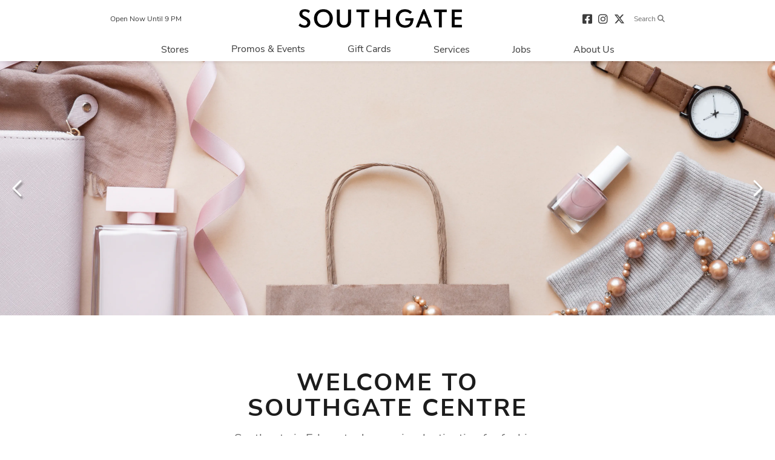

--- FILE ---
content_type: text/html; charset=UTF-8
request_url: https://southgatecentre.com/sales/receive-limited-edition-jewelry-box-with-qualifying-pandora-lab-grown-diamond-purchase/
body_size: 957
content:
<!doctype html>
<html lang="en-US" data-n-head="%7B%22lang%22:%7B%221%22:%22en-US%22%7D%7D">
  <head>
    <title>Southgate Centre</title><meta data-n-head="1" charset="utf-8"><meta data-n-head="1" name="viewport" content="width=device-width,initial-scale=1"><meta data-n-head="1" data-hid="description" name="description" content="Welcome to Southgate Centre, Canada’s premier outlet destination for fashion, dining, and entertainment. Experience everything we have to offer today!"><meta data-n-head="1" name="author" content="Primaris"><meta data-n-head="1" name="application-name" content="Southgate Centre"><meta data-n-head="1" data-hid="twitter" name="twitter:card" content="summary"><meta data-n-head="1" data-hid="og:type" name="og:type" content="website"><meta data-n-head="1" name="msapplication-TileColor" content="#097771"><meta data-n-head="1" name="theme-color" content="#097771"><link data-n-head="1" rel="apple-touch-icon" sizes="152x152" href="/apple-touch-icon.png"><link data-n-head="1" rel="icon" type="image/png" sizes="32x32" href="/favicon.ico"><link data-n-head="1" rel="manifest" href="/site.webmanifest"><link data-n-head="1" rel="mask-icon" href="/safari-pinned-tab.svg" color="#de579c"><link rel="preload" href="/_nuxt/5958c95.js" as="script"><link rel="preload" href="/_nuxt/d7f3c1a.js" as="script"><link rel="preload" href="/_nuxt/eaea525.js" as="script"><link rel="preload" href="/_nuxt/db39f38.js" as="script">
  <!-- Google tag (gtag.js) --> 
  <script async src="https://www.googletagmanager.com/gtag/js?id="></script> 
  <script>function gtag(){dataLayer.push(arguments)}window.dataLayer=window.dataLayer||[],gtag("js",new Date),gtag("config","G-DW6Y3MR919")</script>
  </head>
  <body>
    <div id="__nuxt"><style>#nuxt-loading{background:#fff;visibility:hidden;opacity:0;position:absolute;left:0;right:0;top:0;bottom:0;display:flex;justify-content:center;align-items:center;flex-direction:column;animation:nuxtLoadingIn 10s ease;-webkit-animation:nuxtLoadingIn 10s ease;animation-fill-mode:forwards;overflow:hidden}@keyframes nuxtLoadingIn{0%{visibility:hidden;opacity:0}20%{visibility:visible;opacity:0}100%{visibility:visible;opacity:1}}@-webkit-keyframes nuxtLoadingIn{0%{visibility:hidden;opacity:0}20%{visibility:visible;opacity:0}100%{visibility:visible;opacity:1}}#nuxt-loading>div,#nuxt-loading>div:after{border-radius:50%;width:5rem;height:5rem}#nuxt-loading>div{font-size:10px;position:relative;text-indent:-9999em;border:.5rem solid #f5f5f5;border-left:.5rem solid #fff;-webkit-transform:translateZ(0);-ms-transform:translateZ(0);transform:translateZ(0);-webkit-animation:nuxtLoading 1.1s infinite linear;animation:nuxtLoading 1.1s infinite linear}#nuxt-loading.error>div{border-left:.5rem solid #ff4500;animation-duration:5s}@-webkit-keyframes nuxtLoading{0%{-webkit-transform:rotate(0);transform:rotate(0)}100%{-webkit-transform:rotate(360deg);transform:rotate(360deg)}}@keyframes nuxtLoading{0%{-webkit-transform:rotate(0);transform:rotate(0)}100%{-webkit-transform:rotate(360deg);transform:rotate(360deg)}}</style><script>window.addEventListener("error",function(){var e=document.getElementById("nuxt-loading");e&&(e.className+=" error")})</script><div id="nuxt-loading" aria-live="polite" role="status"><div>Loading...</div></div></div><script>window.__NUXT__={config:{_app:{basePath:"/",assetsPath:"/_nuxt/",cdnURL:null}}}</script>
  <script src="/_nuxt/5958c95.js"></script><script src="/_nuxt/d7f3c1a.js"></script><script src="/_nuxt/eaea525.js"></script><script src="/_nuxt/db39f38.js"></script></body>
</html>

--- FILE ---
content_type: application/javascript; charset=UTF-8
request_url: https://southgatecentre.com/_nuxt/a3eef5d.js
body_size: 1556
content:
(window.webpackJsonp=window.webpackJsonp||[]).push([[22],{450:function(e,t,r){"use strict";(function(e){r(4),r(3),r(2),r(5),r(6);var n=r(0),o=r(13),c=(r(33),r(32),r(17),r(31),r(18),r(41));function l(object,e){var t=Object.keys(object);if(Object.getOwnPropertySymbols){var r=Object.getOwnPropertySymbols(object);e&&(r=r.filter((function(e){return Object.getOwnPropertyDescriptor(object,e).enumerable}))),t.push.apply(t,r)}return t}function d(e){for(var i=1;i<arguments.length;i++){var source=null!=arguments[i]?arguments[i]:{};i%2?l(Object(source),!0).forEach((function(t){Object(n.a)(e,t,source[t])})):Object.getOwnPropertyDescriptors?Object.defineProperties(e,Object.getOwnPropertyDescriptors(source)):l(Object(source)).forEach((function(t){Object.defineProperty(e,t,Object.getOwnPropertyDescriptor(source,t))}))}return e}t.a={head:function(){return this.currentSeo},data:function(){return{tempSEO:{},currentSEO:{},currentPage:null}},components:{InsidePageBanner:function(){return r.e(0).then(r.bind(null,429))}},asyncData:function(e){return Object(o.a)(regeneratorRuntime.mark((function t(){var r,n,o;return regeneratorRuntime.wrap((function(t){for(;;)switch(t.prev=t.next){case 0:return r=e.store,e.params,n=e.route,t.prev=1,t.next=4,Promise.all([r.dispatch("LOAD_SEO",{url:n.fullPath}),r.dispatch("getMMData",{resource:"pages"}),r.dispatch("getMMData",{resource:"banners"})]);case 4:return o=t.sent,t.abrupt("return",{tempSEO:o[0].data});case 8:t.prev=8,t.t0=t.catch(1),console.log(t.t0.message);case 11:case"end":return t.stop()}}),t,null,[[1,8]])})))()},created:function(){e.isEmpty(this.tempSEO)||(this.currentSEO=this.localeSEO(this.tempSEO)),this.updateCurrentPage("our-services")},computed:d(d({},Object(c.b)(["property","findBannerByName","findPageBySlug"])),{},{pageBanner:function(){var e={};if(console.log(this.currentPage,"CURRP"),this.currentPage.banner_url){r={};r.image_url=this.currentPage.banner_url,e=r}else{var t,r=null;(t=this.findBannerByName("Services Banner"))&&t.gallery_items&&t.gallery_items.length>0?r=t.gallery_items[0]:this.propertyBanner?r=this.propertyBanner:(r={},r.image_url=""),e=r}var n=this.$route.params.slug;return n&&(e.slug=n),this.pageTitle=r.name||this.currentPage.title,e}}),methods:{updateCurrentPage:function(e){this.currentPage=this.findPageBySlug(e),this.currentPage||this.$router.push("/")}}}}).call(this,r(146))},473:function(e,t,r){var content=r(488);content.__esModule&&(content=content.default),"string"==typeof content&&(content=[[e.i,content,""]]),content.locals&&(e.exports=content.locals);(0,r(62).default)("350e1d63",content,!0,{sourceMap:!1})},487:function(e,t,r){"use strict";r(473)},488:function(e,t,r){var n=r(61)(!1);n.push([e.i,".card{border:none}.card-header{background-color:unset;border-bottom:0;padding:0}.card-header .btn-info{background-color:#f7f7f7;color:#000;border-color:transparent;text-align:left}.card-header .btn-info.focus,.card-header .btn-info:focus{border-color:transparent!important;box-shadow:none!important}.btn-info:not(:disabled):not(.disabled).active,.btn-info:not(:disabled):not(.disabled):active,.show>.btn-info.dropdown-toggle{background-color:#f7f7f7;color:#000}.btn-info:not(:disabled):not(.disabled).active:focus,.btn-info:not(:disabled):not(.disabled):active:focus,.show>.btn-info.dropdown-toggle:focus{box-shadow:none}.btn-info:not(:disabled):not(.disabled).active,.btn-info:not(:disabled):not(.disabled):active,.show>.btn-info.dropdown-toggle{border-color:transparent!important}.accordion_body .card-body{background-color:#f7f7f7;color:#000}",""]),e.exports=n},529:function(e,t,r){"use strict";r.r(t);var n=r(450).a,o=(r(487),r(60)),component=Object(o.a)(n,(function(){var e=this,t=e.$createElement,r=e._self._c||t;return r("div",[r("inside-page-banner",{attrs:{pageBanner:e.pageBanner,pageTitle:e.pageTitle}}),e._v(" "),e.currentPage?r("div",{staticClass:"container inside-pages pb-3"},[e.currentPage.body?r("div",{staticClass:"row"},[r("div",{staticClass:"col-12"},[r("div",{staticClass:"page-body desc",domProps:{innerHTML:e._s(e.currentPage.body)}})])]):e._e(),e._v(" "),r("div",{staticClass:"row"},[e.currentPage.subpages&&e.currentPage.subpages.length>0?r("div",{staticClass:"col-12"},e._l(e.currentPage.subpages,(function(t,n){return r("b-card",{key:n,staticClass:"mb-1 p-1",attrs:{"no-body":"",id:"accordion_"+n,role:"tablist"}},[r("b-card-header",{attrs:{"header-tag":"div",role:"tab"}},[r("b-button",{staticClass:"accordian_button p-3 d-flex align-items-center justify-content-between",class:t.show_tab?"collapsed":null,attrs:{block:"","aria-controls":"tab-"+n,"aria-expanded":t.show_tab?"true":"false",variant:"info"},on:{click:function(e){t.show_tab=!t.show_tab}}},[e._v("\n                "+e._s(t.title)+"\n                "),t.show_tab?r("em",{staticClass:"fa fa-minus"}):r("em",{staticClass:"fa fa-plus"})])],1),e._v(" "),r("b-collapse",{staticClass:"accordion_body",attrs:{id:"tab-"+n,visible:t.show_tab,accordion:"my-accordion",role:"tabpanel"},model:{value:t.show_tab,callback:function(r){e.$set(t,"show_tab",r)},expression:"item.show_tab"}},[r("b-card-body",[r("b-card-text",[r("div",{staticClass:"accordian-container",domProps:{innerHTML:e._s(t.body)}})])],1)],1)],1)})),1):e._e()])]):e._e()],1)}),[],!1,null,null,null);t.default=component.exports}}]);

--- FILE ---
content_type: application/javascript; charset=UTF-8
request_url: https://southgatecentre.com/_nuxt/9c7a68c.js
body_size: 3386
content:
(window.webpackJsonp=window.webpackJsonp||[]).push([[29],{454:function(e,t,r){"use strict";(function(e,o){r(4),r(3),r(5),r(6);var n=r(0),l=r(13),c=(r(33),r(32),r(17),r(31),r(48),r(42),r(14),r(49),r(2),r(18),r(11),r(15),r(41)),d=r(67),f=r.n(d),_=r(8),h=r(489),m=r(1),v=r.n(m);r(106);function y(object,e){var t=Object.keys(object);if(Object.getOwnPropertySymbols){var r=Object.getOwnPropertySymbols(object);e&&(r=r.filter((function(e){return Object.getOwnPropertyDescriptor(object,e).enumerable}))),t.push.apply(t,r)}return t}function C(e){for(var i=1;i<arguments.length;i++){var source=null!=arguments[i]?arguments[i]:{};i%2?y(Object(source),!0).forEach((function(t){Object(n.a)(e,t,source[t])})):Object.getOwnPropertyDescriptors?Object.defineProperties(e,Object.getOwnPropertyDescriptors(source)):y(Object(source)).forEach((function(t){Object.defineProperty(e,t,Object.getOwnPropertyDescriptor(source,t))}))}return e}_.default.use(h.a),t.a={head:function(){return this.currentSEO},data:function(){return{tempSEO:{},currentSEO:{},pageTitle:"",showMore:10,incrementBy:10,pageBanner:{},filteredStores:null,showCategories:!1,showSubcategories:!1,selectedCategory:{},selectedSubcategory:{position:0,name:"All",id:0},isPrimarche:!1,selectedLetter:""}},components:{InsidePageBanner:function(){return r.e(0).then(r.bind(null,429))},SearchComponent:function(){return r.e(1).then(r.bind(null,441))},VSelect:function(){return r.e(41).then(r.t.bind(null,515,7))},"no-ssr":f.a},asyncData:function(e){return Object(l.a)(regeneratorRuntime.mark((function t(){var r,o;return regeneratorRuntime.wrap((function(t){for(;;)switch(t.prev=t.next){case 0:return r=e.store,e.params,e.route,t.prev=1,t.next=4,Promise.all([r.dispatch("LOAD_SEO",{url:"/stores"}),r.dispatch("getMMData",{resource:"banners",queryParams:{locale:r._vm.locale}}),r.dispatch("LOAD_PAGE_DATA",{url:"https://api.mallmaverick.com/properties/962//store_hours?api_key=6c36171ab3f3b2c5b734ac841bc078b4"})]);case 4:return o=t.sent,t.abrupt("return",{tempSEO:o[0].data,allHours:o[2].data});case 8:t.prev=8,t.t0=t.catch(1),console.log(t.t0.message);case 11:case"end":return t.stop()}}),t,null,[[1,8]])})))()},beforeMount:function(){window.addEventListener("scroll",this.isScrolled)},beforeRouteUpdate:function(t,r,o){this.$nextTick((function(){var t=this.$route.query;if(e.isEmpty(t))this.filteredStores=this.allStores;else{t=t.q;var r=this.findCategoryById(t);this.filterByCategory(r)}})),o()},created:function(){e.isEmpty(this.tempSEO)||(this.currentSEO=this.localeSEO(this.tempSEO)),this.pageBanner=this.getPageBanner;var t=this.$route.query;if(e.isEmpty(t))this.filteredStores=this.allStores;else{t=t.q;var r=this.findCategoryById(t);this.filterByCategory(r)}},mounted:function(){"function"==typeof this.$redrawVueMasonry&&this.$redrawVueMasonry(),this.pageBanner=this.getPageBanner},computed:C(C({},Object(c.b)(["property","timezone","locale","findBannerByName","processedStores","processedCategories","findCategoryById"])),{},{getPageBanner:function(){var e=null,t=this.findBannerByName("Directory Banner");return t&&t.gallery_items&&t.gallery_items.length>0?e=t.gallery_items[0]:this.propertyBanner?e=this.propertyBanner:(e={}).image_url="",e},allStores:function(){var t=this.processedStores,r=this;return e.forEach(t,(function(t){var o=[];if(t.tags){var n=t.tags;e.includes(e.lowerCase(n),"primarche")?t.is_primarche=!0:e.forEach(n,(function(e,t){o.push(e)}))}if(t.is_new_store?o.push("New"):t.is_coming_soon_store?o.push("Opening Soon"):t.is_restaurant?o.push("Restaurant"):t.is_relocated_store?o.push("Relocated"):t.exterior_retailer?o.push("Exterior"):t.is_temporarily_closed&&o.push("Temp. Closed"),o.length>0&&(o=e.slice(o,[0],[3])),t.store_flags=o,r.allHours)if(!t.sync_with_centre_hours&&r.allHours.store_hours){var l=e.find(r.allHours.store_hours,(function(e){return e.id==t.id}));if(l){var c=(l=l.store_hours).todays_hours;(c.open_time&&c.close_time||c.is_closed||c.open_full_day)&&r.$set(t,"todaysHours",c)}}else if(t.sync_with_centre_hours){var d=r.allHours.property_hours.todays_hours;r.$set(t,"todaysHours",d)}})),this.$forceUpdate(),t},categories:function(){var t=e.filter(this.processedCategories,(function(e){return e.name&&e.name.length>0&&!e.parent_category_id}));return t=e.orderBy(t,["name"]),t.unshift({name:"All Stores",position:0,id:0}),t},alphabet:function(){return"abcdefghijklmnopqrstuvwxyz".split("")},storeLetters:function(){return e.uniq(e.map(this.processedStores,(function(t){return isNaN(e.lowerCase(t.name.charAt(0)))?e.lowerCase(t.name.charAt(0)):"#"})))}}),methods:{onViewOnMap:function(e){this.$router.push({path:"/map",query:{store_id:e.id}})},onOptionSelect:function(option){this.search_result="",this.$router.push("/stores/"+option.slug)},filterByCategory:function(t){var r=this;this.showCategories=!1,this.showSubcategories=!1,setTimeout((function(){t.id==r.selectedCategory.id||0==t.id?(r.selectedCategory={},r.filteredStores=r.allStores,r.pageBanner=r.getPageBanner,r.pageTitle=r.getPageBanner.title):(t.image_url&&(r.pageBanner=t),r.pageTitle=t.name,r.selectedCategory=t,r.filteredStores=e.filter(r.allStores,(function(r){return e.includes(r.categories,t.id)})))}),750,this)},loadMore:function(){if(this.showMore<=this.filteredStores.length){var e=this.showMore+this.incrementBy;this.showMore=e}},isScrolled:function(){if(window.pageYOffset>300){var button=document.getElementById("load_more");button&&this.isScrolledIntoView(button)}},isScrolledIntoView:function(button){var e=o(window).scrollTop(),t=e+o(window).height(),r=o(button).offset().top;r+o(button).height()<=t&&r>=e&&this.loadMore()},beautify:function(t){var r=e.replace(t,"_"," ");return r=e.replace(r,"_"," "),r=e.replace(r,"_"," ")},showMin:function(time){return"00"!=v()(time).tz(this.timezone).format("mm")},filterStoresByAlpha:function(t){this.selectedLetter=t,this.filteredStores=e.filter(this.allStores,(function(r,i){return(isNaN(e.lowerCase(r.name.charAt(0)))?e.lowerCase(r.name.charAt(0)):"#")==t}))},removeFilterStoredAlpha:function(){this.selectedAlpha=null,this.selectedLetter="",this.filteredStores=this.processedStores}},beforeDestroy:function(){window.removeEventListener("scroll",this.isScrolled)}}}).call(this,r(146),r(107))},532:function(e,t,r){"use strict";r.r(t);var o=r(454).a,n=r(60),component=Object(n.a)(o,(function(){var e=this,t=e.$createElement,r=e._self._c||t;return r("div",[r("inside-page-banner",{attrs:{pageBanner:e.pageBanner,pageTitle:e.pageTitle}}),e._v(" "),r("div",{staticClass:"store-list-container inside-container"},[r("div",{staticClass:"container"},[r("div",{staticClass:"top-controls stores"},[r("nuxt-link",{staticClass:"default-btn hvr-underline-from-center mobile-map-btn",attrs:{to:e.localePath({name:"map"})}},[e._v("\n          "+e._s(e.$t("stores.map_button"))+"\n          "),r("em",{staticClass:"far fa-chevron-right",attrs:{"aria-hidden":"true"}})]),e._v(" "),r("div",{staticClass:"categories-select"},[r("div",{staticClass:"default-btn hvr-underline-from-center",on:{click:function(t){e.showCategories=!e.showCategories}}},[e._v("\n            "+e._s(e.$t("stores.categories"))+"\n            "),r("em",{staticClass:"far fa-chevron-right",class:{open:e.showCategories}})]),e._v(" "),r("transition",{on:{enter:e.enter,leave:e.leave}},[e.showCategories?r("div",{staticClass:"category-filter-wrapper"},[r("div",{staticClass:"category-filter"},e._l(e.categories,(function(t){return r("div",{key:t.id,staticClass:"category",class:{active:t.id==e.selectedCategory.id},on:{click:function(r){return e.filterByCategory(t)}}},[r("span",{staticClass:"hvr-underline-from-center"},[e._v(e._s(t.name))])])})),0)]):e._e()])],1)],1),e._v(" "),r("div",{staticClass:"store-list"},[r("div",{staticClass:"d-flex justify-content-between letter-filter",class:{"flex-wrap":e.windowWidth<=768}},[e._l(e.alphabet,(function(t){return r("div",{key:t.letter,attrs:{id:t},on:{click:function(r){return e.filterStoresByAlpha(t)}}},[r("span",{class:{"invalid-letter":!e.storeLetters.includes(t),selected:t==e.selectedLetter}},[e._v(e._s(t))])])})),e._v(" "),r("div",{staticClass:"letter-filter-all",on:{click:function(t){return e.removeFilterStoredAlpha()}}},[r("span",[e._v("All")])])],2),e._v(" "),r("transition-group",{staticClass:"store-row-layout",attrs:{name:"custom-classes-transition","enter-active-class":"animated fade","leave-active-class":"animated fade",tag:"div"}},e._l(e.filteredStores,(function(t,o){return e.showMore>o?r("div",{key:o,staticClass:"stores-grid-item row"},[r("div",{staticClass:"store-logo-container col-5 col-md-2"},[t.logo_image_url?r("div",{staticClass:"logo-container logo-image lazyload",attrs:{"data-bg":t.logo_image_url+"?auto=format,compress"}}):r("h2",{staticClass:"store-name"},[e._v(e._s(t.name))]),e._v(" "),t.store_flags?r("div",{staticClass:"store-flag-container"},[t.is_primarche?r("div",{staticClass:"store-flag primarche"},[r("img",{attrs:{src:"/images/primarche-white.svg",alt:"PRIMARCHE"}})]):e._e(),e._v(" "),e._l(t.store_flags,(function(t,o){return r("div",{key:o,staticClass:"store-flag"},[r("div",[e._v(e._s(e.beautify(t)))])])}))],2):e._e()]),e._v(" "),r("nuxt-link",{staticClass:"col-7 col-md-2",class:{"mobile-store-info":e.isMobile},attrs:{tag:"div",to:"/stores/"+t.slug}},[r("div",{staticClass:"info"},[r("a",{staticClass:"hvr-underline-from-center"},[r("h2",{staticClass:"store-name"},[e._v(e._s(t.name))])]),e._v(" "),e.isMobile?[t.phone?r("a",{staticClass:"hvr-underline-from-center",attrs:{href:"tel:"+t.phone}},[e._v(e._s(t.phone))]):e._e(),e._v(" "),r("div",[t.is_coming_soon_store?[e._v("Coming Soon")]:t.is_temporarily_closed?[e._v("Temporarily Closed")]:t.is_free_form_hours?[e._v("See Store for Details")]:t.todaysHours?[t.todaysHours.open_full_day?[e._v("Open 24hrs")]:t.todaysHours.is_closed?[e._v("Closed Today")]:[e.showMin(t.todaysHours.open_time.utc)?[e._v(e._s(e._f("moment")(t.todaysHours.open_time.utc,"h:mm A",e.timezone)))]:[e._v(e._s(e._f("moment")(t.todaysHours.open_time.utc,"h A",e.timezone)))],e._v(" "),e.showMin(t.todaysHours.close_time.utc)?[e._v("- "+e._s(e._f("moment")(t.todaysHours.close_time.utc,"h:mm A",e.timezone)))]:[e._v("- "+e._s(e._f("moment")(t.todaysHours.close_time.utc,"h A",e.timezone)))]]]:e._e()],2),e._v(" "),t.location_information?[r("div",{domProps:{innerHTML:e._s(t.location_information)}})]:e._e(),e._v(" "),r("div",{staticClass:"map-btn"},[r("a",{staticClass:"default-btn hvr-underline-from-center",attrs:{href:"#"},on:{click:function(r){return r.preventDefault(),e.onViewOnMap(t)}}},[e._v("\n                      View On Map\n                      "),r("em",{staticClass:"far fa-chevron-right",attrs:{"aria-hidden":"true"}})])])]:e._e()],2)]),e._v(" "),e.isMobile?e._e():[r("div",{staticClass:"store-info col-6 col-md-2"},[t.phone?r("div",{staticClass:"info"},[r("a",{staticClass:"hvr-underline-from-center",attrs:{href:"tel:"+t.phone}},[e._v(e._s(t.phone))])]):e._e()]),e._v(" "),r("div",{staticClass:"store-info col-6 col-md-2"},[r("div",{staticClass:"info"},[t.is_coming_soon_store?[e._v("Coming Soon")]:t.is_temporarily_closed?[e._v("Temporarily Closed")]:t.is_free_form_hours?r("span",[e._v("See Store for Details")]):t.todaysHours?[t.todaysHours.open_full_day?[e._v("Open 24hrs")]:t.todaysHours.is_closed?[e._v("Closed Today")]:[e.showMin(t.todaysHours.open_time.utc)?[e._v(e._s(e._f("moment")(t.todaysHours.open_time.utc,"h:mm A",e.timezone)))]:[e._v(e._s(e._f("moment")(t.todaysHours.open_time.utc,"h A",e.timezone)))],e._v(" "),e.showMin(t.todaysHours.close_time.utc)?[e._v("- "+e._s(e._f("moment")(t.todaysHours.close_time.utc,"h:mm A",e.timezone)))]:[e._v("- "+e._s(e._f("moment")(t.todaysHours.close_time.utc,"h A",e.timezone)))]]]:e._e()],2)]),e._v(" "),r("div",{staticClass:"store-info location-info col-6 col-md-2"},[r("div",{staticClass:"info"},[t.location_information?[r("div",{domProps:{innerHTML:e._s(t.location_information)}})]:e._e()],2)]),e._v(" "),r("div",{staticClass:"store-info map-btn col-6 col-md-2"},[r("div",{staticClass:"info"},[r("a",{staticClass:"default-btn hvr-underline-from-center",attrs:{href:"#"},on:{click:function(r){return r.preventDefault(),e.onViewOnMap(t)}}},[e._v("\n                    View On Map\n                    "),r("em",{staticClass:"far fa-chevron-right",attrs:{"aria-hidden":"true"}})])])])]],2):e._e()})),0)],1),e._v(" "),e.filteredStores&&e.showMore<=e.filteredStores.length?r("div",{attrs:{id:"load_more"},on:{click:function(t){return e.loadMore()}}}):e._e(),e._v(" "),e.filteredStores&&0!==e.filteredStores.length?e._e():r("div",{staticClass:"d-flex justify-content-center container pt-3"},[e._v(e._s(e.$t("stores.no_stores")))])])])],1)}),[],!1,null,null,null);t.default=component.exports}}]);

--- FILE ---
content_type: application/javascript; charset=UTF-8
request_url: https://southgatecentre.com/_nuxt/56fb019.js
body_size: 2119
content:
(window.webpackJsonp=window.webpackJsonp||[]).push([[35],{426:function(e,t,n){"use strict";n.r(t);var r=n(465).a,l=n(60),component=Object(l.a)(r,(function(){var e=this,t=e.$createElement,n=e._self._c||t;return n("header",{staticClass:"header"},[n("a",{staticClass:"skip-to-content",attrs:{id:"skip-nav",href:"#main-content"}},[e._v("Skip to Content")]),e._v(" "),n("transition",{attrs:{name:"custom-classes-transition"},on:{enter:e.enter,leave:e.leave}},[e.hasScrolled?e._e():n("alert-banner")],1),e._v(" "),n("div",{staticClass:"top-bar container",class:{"no-alert":"none"!==e.property.alert_display_type&&e.hasScrolled,"has-alert":"none"!==e.property.alert_display_type&&!e.hasScrolled}},[e.isMobile?e._e():n("div",{},[n("nuxt-link",{staticClass:"hvr-underline-from-center",attrs:{to:e.localePath({name:"hours"}),title:"Visit the Hours page."}},[e._v(e._s(e.getTodaysHourText(e.todaysHour)))])],1),e._v(" "),n("div",{staticClass:"mall-logo"},[n("nuxt-link",{attrs:{to:e.localePath({name:"index"}),"aria-label":e.$t("general.return_label"),title:e.$t("general.return_label")}},[n("img",{attrs:{src:e.property.image_url+"?auto=format,compress",alt:e.property.name}})])],1),e._v(" "),e.isMobile?e._e():n("div",[n("div",{staticClass:"d-flex align-items-center justify-content-end"},[n("social-links"),e._v(" "),n("div",{staticClass:"search text-right",on:{click:function(t){return e.$emit("update-search",!e.showSearch)}}},[n("span",{staticClass:"hvr-underline-from-center"},[e._v("\n            "+e._s(e.$t("header.search"))+"\n            "),n("em",{staticClass:"fa fa-search",attrs:{"aria-hidden":"true"}})])])],1)])]),e._v(" "),e.isMobile?n("div",{staticClass:"main-nav-wrapper",class:{open:e.showMobileMenu}},[n("div",{staticClass:"container"},[n("div",{staticClass:"main-nav"},[n("div",[n("nuxt-link",{staticClass:"hvr-underline-from-center",attrs:{to:e.localePath({name:"hours"})}},[e._v("\n            "+e._s(e.$t("header.hours"))),n("em",{staticClass:"fal fa-clock",attrs:{"aria-hidden":"true"}})])],1),e._v(" "),n("div",{class:{open:e.showMobileMenu},attrs:{id:"menu-icon"},on:{click:function(t){e.showMobileMenu=!e.showMobileMenu}}},[n("span"),e._v(" "),n("span"),e._v(" "),n("span"),e._v(" "),n("span")])])])]):n("div",{staticClass:"main-nav"},[e.menu_items?n("nav",{staticClass:"container",attrs:{role:"navigation","aria-label":"Main"}},[n("ul",e._l(e.menu_items,(function(t,r){return n("li",{key:r,class:{dropdown:t.sub_menu,"toggle-on-focus":e.subMenuID==t.id}},[t.target?n("a",{staticClass:"menu-item",attrs:{target:"_blank",href:t.href,"aria-label":"Navigate to "+t.name+" page"}},[n("span",{staticClass:"hvr-underline-from-center"},[e._v(e._s(e.$t(t.name)))])]):t.slug?n("nuxt-link",{staticClass:"menu-item",attrs:{id:t.id?t.id:"",to:e.localePath({name:t.route_name,params:{slug:t.slug}}),"aria-label":"Navigate to "+t.name+" page"}},[n("span",{staticClass:"hvr-underline-from-center"},[e._v(e._s(e.$t(t.name)))])]):t.route_name?n("nuxt-link",{staticClass:"menu-item",attrs:{id:t.id?t.id:"",to:e.localePath({name:t.route_name}),"aria-label":"Navigate to "+t.name+" page"}},[n("span",{staticClass:"hvr-underline-from-center"},[e._v(e._s(e.$t(t.name)))])]):n("span",{staticClass:"menu-item",attrs:{tabindex:"0",id:t.id},on:{focus:function(n){return e.showSubMenu(t.id)},blur:function(t){return e.hideSubMenu()}}},[n("span",[e._v(e._s(e.$t(t.name)))])]),e._v(" "),n("transition",{on:{enter:e.enter,leave:e.leave}},[t.sub_menu?n("ul",{staticClass:"dropdown-content"},e._l(t.sub_menu,(function(r){return n("li",{key:r.id,staticClass:"dropdown-item"},[r.mobileOnly?e._e():[r.target?n("a",{staticClass:"submenu-item",attrs:{href:r.href,target:"_blank","aria-label":"Navigate to "+r.name+" page"},nativeOn:{focus:function(n){return e.showSubMenu(t.id)},blur:function(t){return e.hideSubMenu()},click:function(t){return e.hideSubMenu()}}},[n("span",{staticClass:"hvr-underline-from-center"},[e._v(e._s(e.$t(r.name)))])]):r.slug?n("nuxt-link",{staticClass:"submenu-item",attrs:{to:e.localePath({name:r.route_name,params:{slug:r.slug}}),tabindex:"0","aria-label":"Navigate to "+r.name+" page"},nativeOn:{focus:function(n){return e.showSubMenu(t.id)},blur:function(t){return e.hideSubMenu()},click:function(t){return e.hideSubMenu()}}},[n("span",{staticClass:"hvr-underline-from-center"},[e._v(e._s(e.$t(r.name)))])]):n("nuxt-link",{staticClass:"submenu-item",attrs:{to:e.localePath({name:r.route_name}),tabindex:"0","aria-label":"Navigate to "+r.name+" page"},nativeOn:{focus:function(n){return e.showSubMenu(t.id)},blur:function(t){return e.hideSubMenu()},click:function(t){return e.hideSubMenu()}}},[n("span",{staticClass:"hvr-underline-from-center"},[e._v(e._s(e.$t(r.name)))])])]],2)})),0):e._e()])],1)})),0)]):e._e()]),e._v(" "),n("transition",{on:{enter:e.enter,leave:e.leave}},[e.showMobileMenu?n("div",{staticClass:"mobile-nav"},[e.menu_items?n("nav",[n("ul",e._l(e.menu_items,(function(t,r){return n("li",{key:r},[null==t.sub_menu&&t.target?n("div",{on:{click:function(t){return e.closeMobileMenu()}}},[n("a",{staticClass:"menu-item",attrs:{target:"_blank",href:t.href,"aria-label":"Navigate to "+t.name+" page"}},[e._v(e._s(e.$t(t.name)))])]):null!=t.sub_menu||t.target?n("div",[n("div",{staticClass:"menu-item",class:t.show_sub_menu?"collapsed":null,attrs:{"aria-controls":t.id,"aria-expanded":t.show_sub_menu?"true":"false"},on:{click:function(e){t.show_sub_menu=!t.show_sub_menu}}},[e._v("\n                "+e._s(e.$t(t.name))+"\n                "),t.show_sub_menu?n("em",{staticClass:"fal fa-minus",attrs:{"aria-hidden":"true"}}):n("em",{staticClass:"fal fa-plus",attrs:{"aria-hidden":"true"}})]),e._v(" "),n("b-collapse",{staticClass:"accordion-body",attrs:{id:t.id,visible:t.show_sub_menu,accordion:"my-accordion",role:"tabpanel"},model:{value:t.show_sub_menu,callback:function(n){e.$set(t,"show_sub_menu",n)},expression:"item.show_sub_menu"}},e._l(t.sub_menu,(function(r,l){return n("div",{key:l,on:{click:function(t){return e.closeMobileMenu()}}},[r.target?n("a",{staticClass:"menu-item",attrs:{href:r.href,target:"_blank","aria-label":"Navigate to "+r.name+" page"},nativeOn:{focus:function(n){return e.showSubMenu(t.id)},blur:function(t){return e.hideSubMenu()},click:function(t){return e.hideSubMenu()}}},[n("span",{staticClass:"hvr-underline-from-center"},[e._v(e._s(e.$t(r.name)))])]):r.slug?n("nuxt-link",{staticClass:"menu-item",attrs:{to:e.localePath({name:r.route_name,params:{slug:r.slug}}),tabindex:"0","aria-label":"Navigate to "+r.name+" page"},nativeOn:{focus:function(n){return e.showSubMenu(t.id)},blur:function(t){return e.hideSubMenu()},click:function(t){return e.hideSubMenu()}}},[n("span",{staticClass:"hvr-underline-from-center"},[e._v(e._s(e.$t(r.name)))])]):n("nuxt-link",{staticClass:"menu-item",attrs:{to:e.localePath({name:r.route_name}),tabindex:"0","aria-label":"Navigate to "+r.name+" page"},nativeOn:{focus:function(n){return e.showSubMenu(t.id)},blur:function(t){return e.hideSubMenu()},click:function(t){return e.hideSubMenu()}}},[n("span",{staticClass:"hvr-underline-from-center"},[e._v(e._s(e.$t(r.name)))])])],1)})),0)],1):n("div",{on:{click:function(t){return e.closeMobileMenu()}}},[n("nuxt-link",{staticClass:"menu-item",attrs:{to:e.localePath({name:t.route_name,params:{slug:t.slug}}),"aria-label":"Navigate to "+t.name+" page"}},[e._v(e._s(e.$t(t.name)))])],1)])})),0),e._v(" "),n("div",{staticClass:"default-btn has-icon",on:{click:function(t){e.closeMobileMenu(),e.$emit("update-search",!e.showSearch)}}},[e._v("\n          Open Search\n          "),n("em",{staticClass:"fal fa-search",attrs:{"aria-hidden":"true"}})]),e._v(" "),n("div",[n("social-links")],1)]):e._e()]):e._e()]),e._v(" "),n("transition",{attrs:{name:"custom-classes-transition","enter-active-class":"animated fadeIn","leave-active-class":"animated fadeOut"}},[e.showSearch?n("search-overlay-component",{class:{"has-alert":"none"!==e.property.alert_display_type&&!e.hasScrolled},on:{"close-search":function(t){return e.$emit("update-search",!1)}}}):e._e()],1)],1)}),[],!1,null,null,null);t.default=component.exports},465:function(e,t,n){"use strict";(function(e){var r=n(0),l=(n(48),n(42),n(4),n(3),n(2),n(5),n(6),n(41));n(1),n(106);function o(object,e){var t=Object.keys(object);if(Object.getOwnPropertySymbols){var n=Object.getOwnPropertySymbols(object);e&&(n=n.filter((function(e){return Object.getOwnPropertyDescriptor(object,e).enumerable}))),t.push.apply(t,n)}return t}t.a={props:["menu_items","showSearch","hasScrolled"],data:function(){return{addClass:!1,showMenu:!1,showMobileMenu:!1,showSubMenuItem:!1,subMenuID:""}},components:{SocialLinks:function(){return n.e(6).then(n.bind(null,483))},SearchOverlayComponent:function(){return n.e(36).then(n.bind(null,519))},AlertBanner:function(){return n.e(40).then(n.bind(null,516))}},beforeRouteUpdate:function(e,t,n){this.$nextTick((function(){})),n()},mounted:function(){"none"!=this.property.alert_display_type&&(this.addClass=!0)},watch:{hasScrolled:function(){"none"!==this.property.alert_display_type&&(this.hasScrolled?this.addClass=!1:this.addClass=!0)},$route:function(){if(!this.isMobile){var t=document.getElementById("stores"),n=document.getElementById("promos_events"),r=document.getElementById("services"),l=document.getElementById("about");e.includes(this.$route.path,"/stores")||e.includes(this.$route.path,"/map")?(t.classList.add("nuxt-link-active"),n.classList.remove("nuxt-link-active"),r.classList.remove("nuxt-link-active"),l.classList.remove("nuxt-link-active")):e.includes(this.$route.path,"/promotions")||e.includes(this.$route.path,"/events")?(t.classList.remove("nuxt-link-active"),n.classList.add("nuxt-link-active"),r.classList.remove("nuxt-link-active"),l.classList.remove("nuxt-link-active")):e.includes(this.$route.path,"/pages/our-services")||e.includes(this.$route.path,"/pages/accessibility")?(t.classList.remove("nuxt-link-active"),n.classList.remove("nuxt-link-active"),r.classList.add("nuxt-link-active"),l.classList.remove("nuxt-link-active")):e.includes(this.$route.path,"/pages/directions-parking")||e.includes(this.$route.path,"/hours")||e.includes(this.$route.path,"/contact-us")?(t.classList.remove("nuxt-link-active"),n.classList.remove("nuxt-link-active"),r.classList.remove("nuxt-link-active"),l.classList.add("nuxt-link-active")):(t.classList.remove("nuxt-link-active"),n.classList.remove("nuxt-link-active"),r.classList.remove("nuxt-link-active"),l.classList.remove("nuxt-link-active"))}this.windowWidth<=768&&(this.showMenu=!1),e.forEach(this.menu_items,(function(e,t){e.show_sub_menu=!1})),this.showMobileMenu=!1},showMobileMenu:function(){!0===this.showMobileMenu?(document.body.classList.add("no-scroll"),this.$emit("update-transparency",!0)):!1===this.showMobileMenu&&(document.body.classList.remove("no-scroll"),this.$emit("update-transparency",!1))}},computed:function(e){for(var i=1;i<arguments.length;i++){var source=null!=arguments[i]?arguments[i]:{};i%2?o(Object(source),!0).forEach((function(t){Object(r.a)(e,t,source[t])})):Object.getOwnPropertyDescriptors?Object.defineProperties(e,Object.getOwnPropertyDescriptors(source)):o(Object(source)).forEach((function(t){Object.defineProperty(e,t,Object.getOwnPropertyDescriptor(source,t))}))}return e}({},Object(l.b)(["property","timezone","todaysHour"])),methods:{showSubMenu:function(e){this.subMenuID=e},hideSubMenu:function(){this.subMenuID=null},closeMobileMenu:function(e){this.showMobileMenu=!1}}}}).call(this,n(146))}}]);

--- FILE ---
content_type: application/javascript; charset=UTF-8
request_url: https://southgatecentre.com/_nuxt/8212473.js
body_size: 2135
content:
(window.webpackJsonp=window.webpackJsonp||[]).push([[16],{446:function(e,t,o){"use strict";(function(e){o(4),o(3),o(5),o(6);var r=o(0),n=o(13),l=(o(33),o(32),o(17),o(31),o(2),o(49),o(41)),c=o(1),d=o.n(c);o(106);function m(object,e){var t=Object.keys(object);if(Object.getOwnPropertySymbols){var o=Object.getOwnPropertySymbols(object);e&&(o=o.filter((function(e){return Object.getOwnPropertyDescriptor(object,e).enumerable}))),t.push.apply(t,o)}return t}function _(e){for(var i=1;i<arguments.length;i++){var source=null!=arguments[i]?arguments[i]:{};i%2?m(Object(source),!0).forEach((function(t){Object(r.a)(e,t,source[t])})):Object.getOwnPropertyDescriptors?Object.defineProperties(e,Object.getOwnPropertyDescriptors(source)):m(Object(source)).forEach((function(t){Object.defineProperty(e,t,Object.getOwnPropertyDescriptor(source,t))}))}return e}t.a={head:function(){return this.currentSEO},data:function(){return{tempSEO:{},currentSEO:{},showHolidayHours:!1}},components:{InsidePageBanner:function(){return o.e(0).then(o.bind(null,429))},WeatherComponent:function(){return o.e(37).then(o.bind(null,517))},GoogleMap:function(){return o.e(4).then(o.bind(null,482))}},asyncData:function(e){return Object(n.a)(regeneratorRuntime.mark((function t(){var o,r;return regeneratorRuntime.wrap((function(t){for(;;)switch(t.prev=t.next){case 0:return o=e.store,e.route,t.prev=1,t.next=4,Promise.all([o.dispatch("LOAD_SEO",{url:"/hours"}),o.dispatch("getMMData",{resource:"banners"})]);case 4:return r=t.sent,t.abrupt("return",{tempSEO:r[0].data});case 8:t.prev=8,t.t0=t.catch(1),console.log(t.t0.message);case 11:case"end":return t.stop()}}),t,null,[[1,8]])})))()},created:function(){e.isEmpty(this.tempSEO)||(this.currentSEO=this.localeSEO(this.tempSEO))},computed:_(_({},Object(l.b)(["property","timezone","findBannerByName","todaysHour","getPropertyHours","getPropertyHolidayHours","getExtraHours"])),{},{pageBanner:function(){var e,t=null;return(e=this.findBannerByName("Hours Banner"))&&e.gallery_items&&e.gallery_items.length>0?t=this.showHolidayHours&&e.gallery_items[1]?e.gallery_items[1]:e.gallery_items[0]:this.propertyBanner?t=this.propertyBanner:(t={},t.image_url=""),t},directionsBanner:function(){var e=null,t=this.findBannerByName("Homepage Get Directions Banner");return t&&t.gallery_items&&t.gallery_items.length>0&&(e=(t=t.gallery_items)[0]),e},today:function(){return d()().tz(this.timezone)},orderedHours:function(){var t=e.sortBy(e.filter(this.getPropertyHours,(function(e){return 0!==e.day_of_week})),["day_of_week"]),o=e.find(this.getPropertyHours,(function(e){return 0===e.day_of_week}));return t.push(o),t},extraHours:function(){return this.getExtraHours},holidayHours:function(){var t=[],o=d.a.tz(r).format("MM/DD/YYYY"),r=this.timezone;return e.forEach(this.getPropertyHolidayHours,(function(e,n){var l=d.a.tz(e.holiday_date,r).format("MM/DD/YYYY");d()(l).isSameOrAfter(o,"day")&&t.push(e)})),t},hoursWithHolidayHours:function(){var t=[],o=this,r=[],n=d()().tz(this.timezone).startOf("isoWeek");n=d()(n).format("X");var l=d()().tz(this.timezone).endOf("isoWeek");return l=d()(l).format("X"),e.forEach(this.holidayHours,(function(t,c){var m=t,_=d()(m.holiday_date).hour(0).minute(0).tz(o.timezone).format("X");if(m.holiday_end_date){d()(m.holiday_end_date).tz(o.timezone).format("X");e.forEach(e.range(0,d()(m.holiday_end_date).diff(d()(m.holiday_date),"days")+1),(function(i){var e={},t=d()(m.holiday_date).tz(o.timezone).add(i,"days");e.date=t.tz(o.timezone).hour(0).minute(0).format(),e.close_time=m.close_time,e.day_of_week=d()(e.date).tz(o.timezone).day(),e.holiday_date=t,e.holiday_name=m.holiday_name,e.open_time=m.open_time,e.is_closed=m.is_closed,e.is_holiday=m.is_holiday,e.open_full_day=m.open_full_day;var c=d()(e.date).tz(o.timezone).format("X");c>=n&&c<=l&&r.push(e)}))}else _>=n&&_<=l&&(m.day_of_week=d()(m.holiday_date).tz(o.timezone).day(),r.push(m))})),e.forEach(this.orderedHours,(function(o,n){if(o){var l=e.find(r,(function(e){return e.day_of_week===o.day_of_week}));l&&(o=l),0===o.day_of_week?o.order=7:o.order=o.day_of_week,t.push(o)}})),e.orderBy(t,["order"])}}),methods:{showMin:function(time){return"00"!=d()(time).tz(this.timezone).format("mm")},isOpenNow:function(e){var t=d()().format("kkmm"),o=d()(e.open_time.utc).tz(this.timezone),r=d()(e.close_time.utc).tz(this.timezone);return t>o.format("kkmm")&&t<r.format("kkmm")||!(t<o.format("kkmm")||t>r.format("kkmm"))&&void 0}}}}).call(this,o(146))},525:function(e,t,o){"use strict";o.r(t);var r=o(446).a,n=o(60),component=Object(n.a)(r,(function(){var e=this,t=e.$createElement,o=e._self._c||t;return o("div",{staticClass:"inside-container"},[o("inside-page-banner",{attrs:{pageBanner:e.pageBanner}}),e._v(" "),o("div",{staticClass:"container hours-container"},[e.isMobile?[o("h2",{staticClass:"hours-title"},[e._v("Regular Hours")])]:[o("div",{staticClass:"date-weather-bar row"},[o("div",{staticClass:"col-12 col-md-6 col-lg-5 today"},[e._v(e._s(e._f("moment")(e.today,"dddd, MMM D, YYYY",e.timezone)))]),e._v(" "),o("div",{staticClass:"col-12 col-md-6 col-lg-2 time"},[e._v(e._s(e._f("moment")(e.today,"h:mm A",e.timezone)))]),e._v(" "),o("div",{staticClass:"col-12 col-md-6 col-lg-5"},[o("weather-component")],1)])],e._v(" "),o("div",{staticClass:"hours-grid-container"},e._l(e.hoursWithHolidayHours,(function(t,r){return o("div",{key:r,staticClass:"hour-item",class:{active:t.day_of_week==e.today.day()}},[o("span",{staticClass:"name"},[e._v(e._s(t.is_closed?"Closed":t.open_full_day?"Open 24/7":e.isOpenNow(t)?"Open Now":"Open"))]),e._v(" "),o("span",{staticClass:"date"},[e._v(e._s(e._f("moment")(t.day_of_week,"dddd",e.timezone)))]),e._v(" "),t.is_closed?e._e():o("span",{staticClass:"name"},[e.showMin(t.open_time)?[e._v(e._s(e._f("moment")(t.open_time,"h:mm A",e.timezone)))]:[e._v(e._s(e._f("moment")(t.open_time,"h A",e.timezone)))],e._v(" "),e.showMin(t.close_time)?[e._v("- "+e._s(e._f("moment")(t.close_time,"h:mm A",e.timezone)))]:[e._v("- "+e._s(e._f("moment")(t.close_time,"h A",e.timezone)))]],2)])})),0),e._v(" "),e.holidayHours&&e.holidayHours.length>0?[o("div",{staticClass:"holiday-hours-section"},[o("div",{staticClass:"row"},[e._m(0),e._v(" "),e.isMobile?e._e():o("div",{staticClass:"col-md-1"}),e._v(" "),o("div",{staticClass:"col-md-9"},[o("div",{staticClass:"holiday-item-container"},e._l(e.holidayHours,(function(t,r){return o("div",{key:r,staticClass:"holiday-item"},[o("p",{staticClass:"holiday-name"},[e._v(e._s(t.holiday_name))]),e._v(" "),o("p",{staticClass:"holiday-date"},[e._v(e._s(e._f("moment")(t.holiday_date,"dddd, MMMM DD, YYYY",e.timezone)))]),e._v(" "),t.is_closed?o("p",{staticClass:"holiday-hours closed"},[e._v("Closed")]):o("p",{staticClass:"holiday-hours"},[e._v("\n                  Open:\n                  "),e.showMin(t.open_time)?[e._v(e._s(e._f("moment")(t.open_time,"h:mm A",e.timezone)))]:[e._v(e._s(e._f("moment")(t.open_time,"h A",e.timezone)))],e._v(" "),e.showMin(t.close_time)?[e._v("- "+e._s(e._f("moment")(t.close_time,"h:mm A",e.timezone)))]:[e._v("- "+e._s(e._f("moment")(t.close_time,"h A",e.timezone)))]],2)])})),0)])])])]:e._e(),e._v(" "),e.extraHours&&e.extraHours.length>0?[o("div",{staticClass:"holiday-hours-section"},[o("div",{staticClass:"row"},[e._m(1),e._v(" "),e.isMobile?e._e():o("div",{staticClass:"col-md-1"}),e._v(" "),o("div",{staticClass:"col-md-9"},[o("div",{staticClass:"desc",domProps:{innerHTML:e._s(e.extraHours)}})])])])]:e._e()],2),e._v(" "),o("div",{staticClass:"hours-map-container"},[o("google-map",{staticClass:"googleMap",attrs:{zoom:14,lat:e.property.latitude,lng:e.property.longitude,name:e.property.name,street:e.property.address1,city:e.property.city,state:e.property.province_state,zipcode:e.property.postal_code,phone:e.property.contact_phone,title:e.property.name+" Location","aria-label":"Google Map of "+e.property.name,divID:"desktopMap1",showInfoBox:!0,role:"application"}})],1)],1)}),[function(){var e=this,t=e.$createElement,o=e._self._c||t;return o("div",{staticClass:"col-md-3 col-lg-2"},[o("h2",{staticClass:"hours-title"},[e._v("Holiday Hours")])])},function(){var e=this,t=e.$createElement,o=e._self._c||t;return o("div",{staticClass:"col-md-3 col-lg-2"},[o("h2",{staticClass:"hours-title"},[e._v("Additional Information")])])}],!1,null,null,null);t.default=component.exports}}]);

--- FILE ---
content_type: application/javascript; charset=UTF-8
request_url: https://southgatecentre.com/_nuxt/37f9656.js
body_size: 2509
content:
(window.webpackJsonp=window.webpackJsonp||[]).push([[11],{442:function(t,e,r){"use strict";(function(t){r(4),r(3),r(2),r(5),r(6);var n=r(0),c=r(13),o=(r(33),r(32),r(17),r(31),r(18),r(48),r(42),r(41));r(443);function l(object,t){var e=Object.keys(object);if(Object.getOwnPropertySymbols){var r=Object.getOwnPropertySymbols(object);t&&(r=r.filter((function(t){return Object.getOwnPropertyDescriptor(object,t).enumerable}))),e.push.apply(e,r)}return e}function m(t){for(var i=1;i<arguments.length;i++){var source=null!=arguments[i]?arguments[i]:{};i%2?l(Object(source),!0).forEach((function(e){Object(n.a)(t,e,source[e])})):Object.getOwnPropertyDescriptors?Object.defineProperties(t,Object.getOwnPropertyDescriptors(source)):l(Object(source)).forEach((function(e){Object.defineProperty(t,e,Object.getOwnPropertyDescriptor(source,e))}))}return t}e.a={head:function(){return this.currentSEO},data:function(){return{tempSEO:{},currentSEO:{},currentPage:null,currentSubpages:{},regularContacts:[],leasingContacts:[],marketingContacts:[],form_data:{},formSuccess:!1,formError:!1}},asyncData:function(t){return Object(c.a)(regeneratorRuntime.mark((function e(){var r,n;return regeneratorRuntime.wrap((function(e){for(;;)switch(e.prev=e.next){case 0:return r=t.store,t.params,t.route,e.prev=1,e.next=4,Promise.all([r.dispatch("LOAD_SEO",{url:"/contact-us"}),r.dispatch("getMMData",{resource:"banners",queryParams:{locale:r._vm.locale}}),r.dispatch("getMMData",{resource:"pages",queryParams:{locale:r._vm.locale}})]);case 4:return n=e.sent,e.abrupt("return",{tempSEO:n[0].data});case 8:e.prev=8,e.t0=e.catch(1),console.log(e.t0.message);case 11:case"end":return e.stop()}}),e,null,[[1,8]])})))()},components:{InsidePageBanner:function(){return r.e(0).then(r.bind(null,429))}},created:function(){t.isEmpty(this.tempSEO)||(this.currentSEO=this.localeSEO(this.tempSEO)),this.updateCurrentPage()},computed:m(m({},Object(o.b)(["timezone","findBannerByName","findPageBySlug"])),{},{pageBanner:function(){var t=null,e=this.findBannerByName("Contact Us Banner");return e&&e.gallery_items&&e.gallery_items.length>0?t=e.gallery_items[0]:this.propertyBanner?t=this.propertyBanner:(t={},t.image_url=""),this.pageTitle=t.name,t}}),methods:{updateCurrentPage:function(){if(this.currentPage=this.findPageBySlug("contact-us"),this.currentPage){if(this.currentPage.subpages&&this.currentPage.subpages.length){var e=this.currentPage.subpages;this.currentSubpages=e;var r=[],n=[],c=[];t.forEach(e,(function(e,o){e.tags&&e.tags.length&&t.includes(t.lowerCase(e.tags),"leasing")?n.push(e):e.tags&&e.tags.length&&t.includes(t.lowerCase(e.tags),"marketing")?c.push(e):r.push(e)})),this.regularContacts=r,this.leasingContacts=n,this.marketingContacts=c}}else this.$router.push("/");console.log(this.currentSubpages,"sub")},validateBeforeSubmit:function(form){var t=this;this.$validator.validateAll().then((function(e){if(!e)return!1;var r=new FormData,n=t.property&&t.property.contact_email?t.property.contact_email:"support@mobilefringe.zendesk.com";r.append("mailto",n),r.append("from_email","support@mobilefringe.com"),r.append("subject","Contact from "+t.property.name),r.append("custom[Name]",t.form_data.name),r.append("custom[Email]",t.form_data.email),r.append("custom[Message]",t.form_data.message);var c=t;fetch("https://auburn.mallmaverick.com/custom_email.js",{method:"post",body:r}).then((function(t){c.formSuccess=!0,c.formError=!1})).catch((function(t){c.formError=!0,c.formSuccess=!1}))}))}}}}).call(this,r(146))},443:function(t,e,r){"use strict";var n=r(8),c=r(440);c.a.localize("en",{custom:{postal_code:{regex:"Please enter postal code in Z9Z Z9Z"}}}),n.default.use(c.b),n.default.config.debug=!0},522:function(t,e,r){"use strict";r.r(e);var n=r(442).a,c=r(60),component=Object(c.a)(n,(function(){var t=this,e=t.$createElement,r=t._self._c||e;return r("div",[r("inside-page-banner",{attrs:{pageBanner:t.pageBanner,pageTitle:t.pageTitle}}),t._v(" "),r("div",{staticClass:"container about-us-container inside_page pages-container"},[r("div",{staticClass:"row"},[r("div",{staticClass:"col-md-12 col-lg-6"},[t.currentPage&&t.currentPage.body?[r("h2",{staticClass:"page-title"},[t._v(t._s(t.property.name))]),t._v(" "),r("div",{staticClass:"page-body",domProps:{innerHTML:t._s(t.currentPage.body)}})]:t._e(),t._v(" "),r("p",{staticClass:"page-title"},[t._v(t._s(t.$t("contact.address_title")))]),t._v(" "),r("p",{staticClass:"page-subtitle"},[t._v("\n          "+t._s(t.property.address1)+", "+t._s(t.property.city)+", "+t._s(t.property.state)+" "+t._s(t.property.postal_code)+"\n        ")]),t._v(" "),r("p",{staticClass:"page-title mt-4"},[t._v(t._s(t.$t("contact.security_title")))]),t._v(" "),r("p",{staticClass:"page-subtitle"},[t._v("\n          24 Hour Security Dispatch\n        ")]),t._v(" "),t._m(0)],2),t._v(" "),t.isMobile?t._e():r("div",{staticClass:"col-lg-1"}),t._v(" "),r("div",{staticClass:"col-md-12 col-lg-5"},[r("div",{staticClass:"contact-form-container"},[t.formSuccess||t.formError?r("div",{staticClass:"form-messages"},[r("transition",{on:{enter:t.enter,leave:t.leave}},[t.formSuccess?r("div",{staticClass:"alert alert-success text-left",attrs:{role:"alert"}},[r("span",{staticClass:"glyphicon glyphicon-ok",attrs:{"aria-hidden":"true"}}),t._v(" "),r("strong",[t._v(t._s(t.$t("contact.thank_you")))]),t._v("\n                "+t._s(t.$t("contact.success_msg"))+"\n              ")]):t.formError?r("div",{staticClass:"alert alert-danger text-left",attrs:{role:"alert"}},[r("span",{staticClass:"glyphicon glyphicon-exclamation-sign",attrs:{"aria-hidden":"true"}}),t._v(" "),r("span",{staticClass:"sr-only"},[t._v(t._s(t.$t("contact.error")))]),t._v("\n                "+t._s(t.$t("contact.error_msg"))+"\n              ")]):t._e()])],1):t._e(),t._v(" "),r("div",{staticClass:"form-container"},[r("h2",{staticClass:"page-title"},[t._v(t._s(t.$t("contact.say_hi")))]),t._v(" "),r("form",{attrs:{method:"post"},on:{submit:function(e){return e.preventDefault(),t.validateBeforeSubmit.apply(null,arguments)}}},[r("div",{staticClass:"position-relative",class:{"has-error":t.errors.has("name")}},[r("label",{staticClass:"accessibility",attrs:{for:"name"}},[t._v(t._s(t.$t("contact.name")))]),t._v(" "),r("input",{directives:[{name:"model",rawName:"v-model",value:t.form_data.name,expression:"form_data.name"},{name:"validate",rawName:"v-validate",value:"required",expression:"'required'"}],staticClass:"form-control",attrs:{"data-vv-delay":"500","data-vv-as":"name",name:"name",id:"name",placeholder:t.$t("contact.name_placeholder"),"aria-label":t.$t("contact.name")},domProps:{value:t.form_data.name},on:{input:function(e){e.target.composing||t.$set(t.form_data,"name",e.target.value)}}}),t._v(" "),r("transition",{on:{enter:t.enter,leave:t.leave}},[t.errors.has("name")?r("div",{staticClass:"form-control-feedback"},[t._v(t._s(t.errors.first("name")))]):t._e()])],1),t._v(" "),r("div",{staticClass:"position-relative",class:{"has-error":t.errors.has("email")}},[r("label",{staticClass:"accessibility",attrs:{for:"email"}},[t._v(t._s(t.$t("contact.email")))]),t._v(" "),r("input",{directives:[{name:"validate",rawName:"v-validate",value:"required|email",expression:"'required|email'"},{name:"model",rawName:"v-model",value:t.form_data.email,expression:"form_data.email"}],staticClass:"form-control",attrs:{"data-vv-delay":"500",name:"email",id:"email",placeholder:t.$t("contact.email_placeholder"),"aria-label":t.$t("contact.email")},domProps:{value:t.form_data.email},on:{input:function(e){e.target.composing||t.$set(t.form_data,"email",e.target.value)}}}),t._v(" "),r("transition",{on:{enter:t.enter,leave:t.leave}},[t.errors.has("email")?r("div",{staticClass:"form-control-feedback"},[t._v(t._s(t.errors.first("email")))]):t._e()])],1),t._v(" "),r("div",{staticClass:"position-relative",class:{"has-error":t.errors.has("message")}},[r("label",{staticClass:"accessibility",attrs:{for:"message"}},[t._v(t._s(t.$t("contact.message")))]),t._v(" "),r("textarea",{directives:[{name:"model",rawName:"v-model",value:t.form_data.message,expression:"form_data.message"},{name:"validate",rawName:"v-validate",value:"required",expression:"'required'"}],staticClass:"form-control textarea",attrs:{name:"message",id:"message",placeholder:t.$t("contact.message_placeholder"),rows:"4","aria-label":t.$t("contact.message")},domProps:{value:t.form_data.message},on:{input:function(e){e.target.composing||t.$set(t.form_data,"message",e.target.value)}}}),t._v(" "),r("transition",{on:{enter:t.enter,leave:t.leave}},[t.errors.has("message")?r("div",{staticClass:"form-control-feedback"},[t._v(t._s(t.errors.first("message")))]):t._e()])],1),t._v(" "),r("div",{staticClass:"form-btn-group margin-60"},[r("button",{staticClass:"default-btn",attrs:{type:"submit",disabled:t.formSuccess}},[t._v(t._s(t.$t("contact.send"))+" "),r("em",{staticClass:"far fa-chevron-right",attrs:{"aria-hidden":"true"}})])])])])])])]),t._v(" "),t.currentSubpages&&t.currentSubpages.length>0?[t.regularContacts.length>0?r("div",{staticClass:"about-contact-container"},[r("div",{staticClass:"row"},[r("div",{staticClass:"col-lg-3"},[r("h2",{staticClass:"page-title guest-services-title"},[t._v(" Guest Services")]),t._v(" "),r("p",[t.property.contact_phone?r("a",{staticClass:"guest-services-phone",attrs:{href:"tel:"+t.property.contact_phone}},[t._v(t._s(t.property.contact_phone))]):t._e()])]),t._v(" "),r("div",{staticClass:"col-lg-9"},[r("div",{staticClass:"contact-item-container"},t._l(t.regularContacts,(function(e,n){return r("div",{key:n,staticClass:"contact-item"},[r("p",{staticClass:"contact-name"},[t._v(t._s(e.title))]),t._v(" "),r("p",{staticClass:"contact-title"},[t._v(t._s(e.callout))]),t._v(" "),r("div",{staticClass:"contact-body",domProps:{innerHTML:t._s(e.body)}})])})),0)])])]):t._e(),t._v(" "),t.marketingContacts.length>0?r("div",{staticClass:"about-contact-container"},[r("div",{staticClass:"row"},[t._m(1),t._v(" "),r("div",{staticClass:"col-lg-9"},[r("div",{staticClass:"contact-item-container"},t._l(t.marketingContacts,(function(e,n){return r("div",{key:n,staticClass:"contact-item"},[r("p",{staticClass:"contact-name"},[t._v(t._s(e.title))]),t._v(" "),r("p",{staticClass:"contact-title"},[t._v(t._s(e.callout))]),t._v(" "),r("div",{staticClass:"contact-body",domProps:{innerHTML:t._s(e.body)}})])})),0)])])]):t._e(),t._v(" "),t.leasingContacts.length>0?r("div",{staticClass:"about-contact-container"},[r("div",{staticClass:"row"},[t._m(2),t._v(" "),r("div",{staticClass:"col-lg-9"},[r("div",{staticClass:"contact-item-container"},t._l(t.leasingContacts,(function(e,n){return r("div",{key:n,staticClass:"contact-item"},[r("p",{staticClass:"contact-name"},[t._v(t._s(e.title))]),t._v(" "),r("p",{staticClass:"contact-title"},[t._v(t._s(e.callout))]),t._v(" "),r("div",{staticClass:"contact-body",domProps:{innerHTML:t._s(e.body)}})])})),0)])])]):t._e()]:t._e()],2)],1)}),[function(){var t=this,e=t.$createElement,r=t._self._c||e;return r("p",{staticClass:"page-subtitle"},[r("a",{attrs:{href:"tel:780-668-3009"}},[t._v("780-668-3009")])])},function(){var t=this,e=t.$createElement,r=t._self._c||e;return r("div",{staticClass:"col-lg-3"},[r("h2",{staticClass:"page-title"},[t._v("Marketing Inquiries")])])},function(){var t=this,e=t.$createElement,r=t._self._c||e;return r("div",{staticClass:"col-lg-3"},[r("h2",{staticClass:"page-title"},[t._v("Leasing Inquiries")])])}],!1,null,null,null);e.default=component.exports}}]);

--- FILE ---
content_type: application/javascript; charset=UTF-8
request_url: https://southgatecentre.com/_nuxt/c18c5b9.js
body_size: 311
content:
(window.webpackJsonp=window.webpackJsonp||[]).push([[10],{521:function(e,t,r){"use strict";r.r(t);var n=r(13),o=(r(33),r(17),{asyncData:function(e){return Object(n.a)(regeneratorRuntime.mark((function t(){var r,n,o,c,l;return regeneratorRuntime.wrap((function(t){for(;;)switch(t.prev=t.next){case 0:return r=e.store,e.params,e.error,n=e.route,console.debug("route",n),t.prev=2,t.next=5,Promise.allSettled([r.dispatch("LOAD_PAGE_DATA",{url:"https://api.mallmaverick.com/properties/962/page_by_slug/"+(null!==(o=n.params)&&void 0!==o&&o.slug?n.params.slug:n.params.pathMatch)+"?api_key=6c36171ab3f3b2c5b734ac841bc078b4"})]);case 5:return l=t.sent,t.abrupt("return",{isPage:"fulfilled"==(null===(c=l[0])||void 0===c?void 0:c.status)});case 9:t.prev=9,t.t0=t.catch(2),console.log(t.t0.message);case 12:case"end":return t.stop()}}),t,null,[[2,9]])})))()},data:function(){return{isPage:null}},created:function(){this.isPage?this.$router.push("/pages/"+(this.$route.params&&this.$route.params.slug?this.$route.params.slug:this.$route.params.pathMatch)):this.$router.push("/")}}),c=r(60),component=Object(c.a)(o,(function(){var e=this.$createElement;return(this._self._c||e)("div")}),[],!1,null,null,null);t.default=component.exports}}]);

--- FILE ---
content_type: application/javascript; charset=UTF-8
request_url: https://southgatecentre.com/_nuxt/9cdac45.js
body_size: 884
content:
(window.webpackJsonp=window.webpackJsonp||[]).push([[34],{427:function(t,e,r){"use strict";r.r(e);var n=r(466).a,o=r(60),component=Object(o.a)(n,(function(){var t=this,e=t.$createElement,r=t._self._c||e;return r("div",[r("footer",{staticClass:"footer",class:{"search-footer":t.search_footer}},[t.search_footer?t._e():r("div",{staticClass:"container top-container"},[r("div",{staticClass:"mall-logo"},[r("nuxt-link",{attrs:{to:t.localePath({name:"index"}),"aria-label":t.$t("general.return_label"),title:t.$t("general.return_label")}},[r("img",{attrs:{src:t.property.image_url,alt:t.property.name}})])],1)]),t._v(" "),r("div",{class:{container:!t.isMobile}},[r("social-links")],1),t._v(" "),r("div",{staticClass:"footer-copyright"},[r("div",{staticClass:"container"},[r("p",[t._v("© "+t._s(t.copyright_year)+" "+t._s(t.property.name)+" "+t._s(t.$t("footer.rights")))]),t._v(" "),r("p",[t._v("\n          Managed & Leased by\n          "),r("a",{attrs:{href:"https://www.primarisreit.com/",target:"_blank"}},[t._v("Primaris")]),t._v(" "),r("span",[t._v("|")]),t._v(" "),r("nuxt-link",{attrs:{to:"/pages/privacy-policy"}},[t._v("Privacy Policy")]),t._v(" "),r("span",[t._v("|")]),t._v(" "),r("a",{attrs:{href:"https://cms.mallmaverick.com/#/retailers/login/u291dghnyxrlienlbnryzte3mzyynjm5mzg="}},[t._v("Tenant Portal")]),t._v(" "),r("span",[t._v("|")]),t._v("\n          "+t._s(t.$t("footer.power"))+"\n          "),r("a",{attrs:{target:"_blank","aria-label":t.$t("footer.power_label"),href:"https://mallmaverick.com"}},[t._v("Mall Maverick")])],1)])])])])}),[],!1,null,null,null);e.default=component.exports},466:function(t,e,r){"use strict";(function(t){var n=r(0),o=(r(48),r(42),r(18),r(4),r(3),r(2),r(5),r(6),r(41)),c=r(1),l=r.n(c);r(106);function h(object,t){var e=Object.keys(object);if(Object.getOwnPropertySymbols){var r=Object.getOwnPropertySymbols(object);t&&(r=r.filter((function(t){return Object.getOwnPropertyDescriptor(object,t).enumerable}))),e.push.apply(e,r)}return e}function y(t){for(var i=1;i<arguments.length;i++){var source=null!=arguments[i]?arguments[i]:{};i%2?h(Object(source),!0).forEach((function(e){Object(n.a)(t,e,source[e])})):Object.getOwnPropertyDescriptors?Object.defineProperties(t,Object.getOwnPropertyDescriptors(source)):h(Object(source)).forEach((function(e){Object.defineProperty(t,e,Object.getOwnPropertyDescriptor(source,e))}))}return t}e.a={data:function(){return{showDirectionsBanner:!1}},props:["search_footer"],components:{SocialLinks:function(){return r.e(6).then(r.bind(null,483))}},watch:{$route:function(){t.includes(this.$route.name,"index")?this.showDirectionsBanner=!0:this.showDirectionsBanner=!1}},created:function(){t.includes(this.$route.name,"index")?this.showDirectionsBanner=!0:this.showDirectionsBanner=!1},computed:y(y({},Object(o.b)(["property","timezone","findBannerByName","todaysHour"])),{},{directionsBanner:function(){var t=null,e=this.findBannerByName("Homepage Get Directions Banner");return e&&e.gallery_items&&e.gallery_items.length>0&&(t=(e=e.gallery_items)[0]),t},copyright_year:function(){return l()().year()},getPropertyAddress:function(){return this.property.address1+", "+this.property.city+", "+this.property.province_state+" "+this.property.postal_code}})}}).call(this,r(146))}}]);